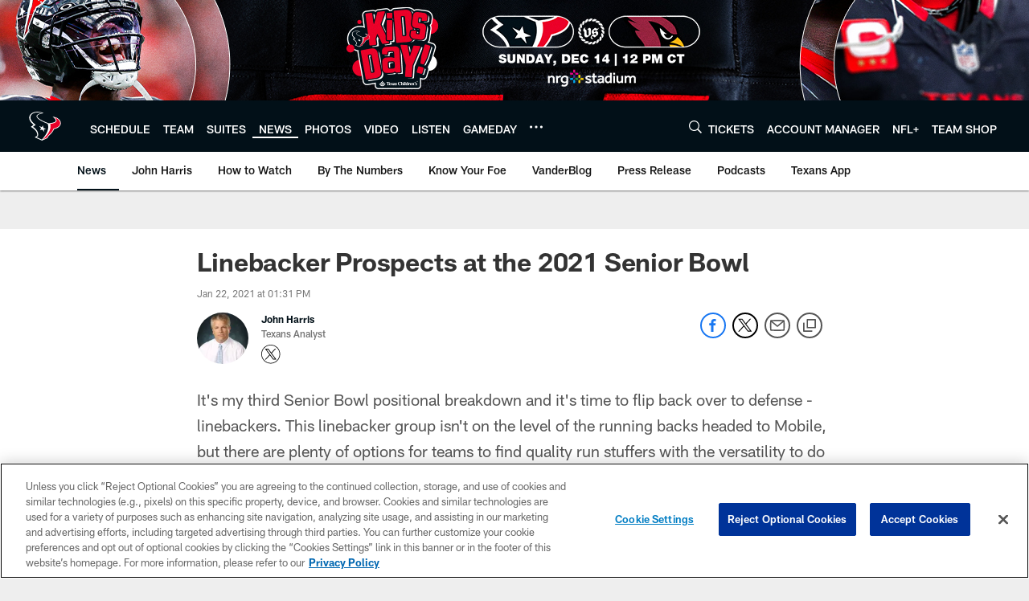

--- FILE ---
content_type: text/html; charset=utf-8
request_url: https://www.google.com/recaptcha/api2/aframe
body_size: 269
content:
<!DOCTYPE HTML><html><head><meta http-equiv="content-type" content="text/html; charset=UTF-8"></head><body><script nonce="74J1Ld-RfYAXVIkSg_5FLQ">/** Anti-fraud and anti-abuse applications only. See google.com/recaptcha */ try{var clients={'sodar':'https://pagead2.googlesyndication.com/pagead/sodar?'};window.addEventListener("message",function(a){try{if(a.source===window.parent){var b=JSON.parse(a.data);var c=clients[b['id']];if(c){var d=document.createElement('img');d.src=c+b['params']+'&rc='+(localStorage.getItem("rc::a")?sessionStorage.getItem("rc::b"):"");window.document.body.appendChild(d);sessionStorage.setItem("rc::e",parseInt(sessionStorage.getItem("rc::e")||0)+1);localStorage.setItem("rc::h",'1765403925184');}}}catch(b){}});window.parent.postMessage("_grecaptcha_ready", "*");}catch(b){}</script></body></html>

--- FILE ---
content_type: text/javascript; charset=utf-8
request_url: https://auth-id.houstontexans.com/accounts.webSdkBootstrap?apiKey=4_ziXn-UjSWKpxaaxI8MHTcw&pageURL=https%3A%2F%2Fwww.houstontexans.com%2Fnews%2Flinebacker-prospects-at-the-2021-senior-bowl&sdk=js_next&sdkBuild=18148&format=json
body_size: 424
content:
{
  "callId": "019b0a460ad2726f9e0b3e89931376c7",
  "errorCode": 0,
  "apiVersion": 2,
  "statusCode": 200,
  "statusReason": "OK",
  "time": "2025-12-10T21:58:41.115Z",
  "hasGmid": "ver4"
}